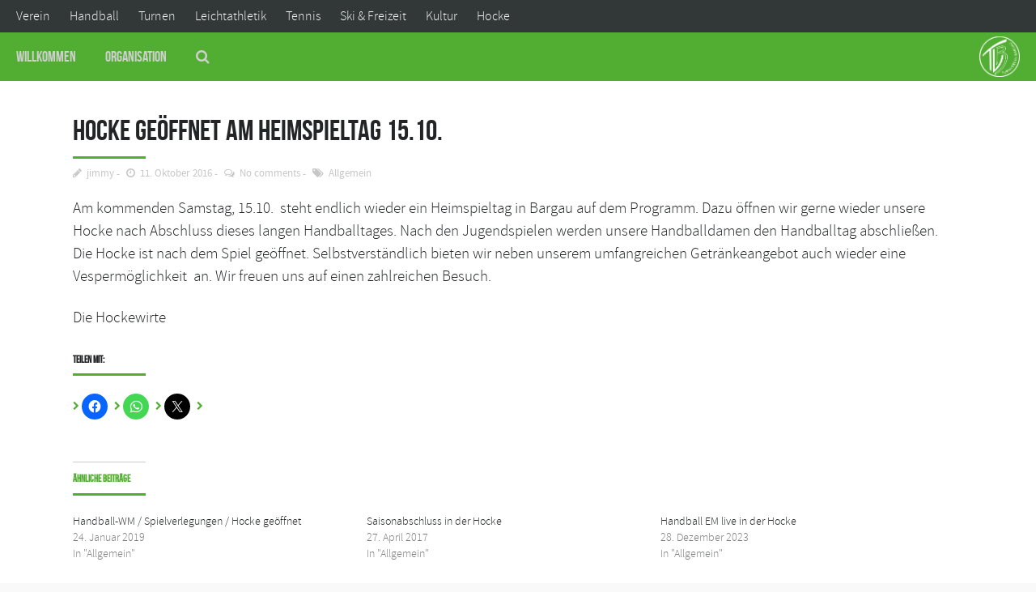

--- FILE ---
content_type: text/javascript
request_url: https://handball.tvbargau.de/wp-content/plugins/allstar-core-plugin/js/canon_pagebuilder_front.js?ver=6.9
body_size: 1388
content:
"use strict";

/*************************************************************
PAGEBUILDER FRONT SCRIPTS

ADD PB_FIRST PB_LAST CLASSES TO PB BLOCKS
GALLERY BLOCK ISOTOPE FILTERING
POSTS GRAPH
TABS

*************************************************************/

/*****************************************
ADD PB_FIRST PB_LAST CLASSES TO PB BLOCKS
*****************************************/


	jQuery(document).ready(function($) {

		if ($('.pb_block').size() > 0) {

			var $pbBlocks = $('.pb_block');
			$pbBlocks.first().addClass('pb_block_first');
			$pbBlocks.last().addClass('pb_block_last');

		}
		
	});

/*****************************************
GALLERY BLOCK ISOTOPE FILTERING
*****************************************/


	jQuery(window).load(function($) {

		$=jQuery;

		if ($('.pb_isotope_gallery').size() > 0) {
			$('.pb_isotope_gallery').isotope({
				itemSelector: '.element',
				layoutMode: 'fitRows'
			});
		}

		// $('.pb_isotope_gallery').isotope('reLayout');

	});

	jQuery(document).ready(function($) {

		
		if ($('.isotope_filter_menu').size() > 0) {


			
			//ISOTOPE FILTERING
			$('.isotope_filter_menu li:eq(0) a').addClass('selected');

			$('.isotope_filter_menu li a').on('click', function (event) {
				event.preventDefault();
				var $this = $(this);
				var $this_block = $this.closest('.pb_block');
				var $this_gallery = $this_block.find('.pb_isotope_gallery');

				//update selected filter item
				$('.isotope_filter_menu li a').removeClass('selected');
				$this.addClass('selected');


				var filterVar = $this.closest('li').attr('class');
				if ( (typeof filterVar == 'undefined') || (filterVar.indexOf('cat-item-all') != -1) )  {
					filterVar = "*";
				} else {
					filterVar = filterVar.split(' ');
					filterVar = "." + filterVar[1];
				}
				$this_gallery.isotope({ filter: filterVar});

				//recalculate last item
				var $filteredItems = $this_gallery.find('.element:not(.isotope-hidden)');
				if ($filteredItems.size() > 0) {
					var	numColumns = $this_gallery.attr('data-num_columns');
 
					$filteredItems.each(function(index, e) {
						var $this = $(this);
						$this.removeClass('last');
						if (((index+1) % numColumns) === 0) $this.addClass('last');
					});

				$this_gallery.isotope('reLayout');
						
				}
			});

		}
		
	});

/*****************************************
POSTS GRAPH
*****************************************/


	jQuery(document).ready(function($) {

		if ($('.pb_posts_graph').size() > 0) {

			$('.pb_posts_graph'). each(function (index) {
				var $this = $(this);
				var $singleGraphs = $this.find('.single-graph');
				var containerHeight = 260;
				var imageHeight = 84;
				var pixelRange = containerHeight - imageHeight;

				// determine max
				var max = 0;
				$singleGraphs.each(function (index) {
					var $thisSingleGraph = $(this);
					var yValue = parseInt($thisSingleGraph.find('.graph-inner').attr('data-y_value'));
					if (yValue > max) { max = yValue; }
				});

				// for each graph calculate percentage of max
				$singleGraphs.each(function (index) {
					var $thisSingleGraph = $(this);
					var $thisInnerGraph = $thisSingleGraph.find('.graph-inner');
					var yValue = parseInt($thisInnerGraph.attr('data-y_value'));
					var percentage = yValue / max;
					var reversePercentage = 1-percentage;
					var pixelsFromTop = pixelRange * reversePercentage;
					$thisInnerGraph.css('top', pixelsFromTop + 'px');

					// console.log("yValue: " + yValue);
					// console.log("percentage: " + percentage);
					// console.log("reversePercentage: " + reversePercentage);
					// console.log("pixelsFromTop: " + pixelsFromTop);
				});

			});

		}
		
	});

/*****************************************
TABS
*****************************************/


	jQuery(document).ready(function($) {

		$('.pb_tabs').each(function (index, element) {
			
			var $thisBlock = $(this);
			var $tabs = $thisBlock.find('ul.block-tabs li');

			var numTabs = $tabs.size();
			var $tabBlocks = $thisBlock.nextAll('.pb_block').slice(0, numTabs);

			// init
			var activeIndex = $thisBlock.find('ul.block-tabs .active').index();
			$tabBlocks.hide();
			$tabBlocks.eq(activeIndex).show();


			// on tab click
			$thisBlock.on('click', 'ul.block-tabs li', function () {
				
				var $thisTab = $(this);
				$tabs.removeClass('active');
				$thisTab.addClass('active');

				// update
				activeIndex = $thisTab.index();
				$tabBlocks.hide();
				$tabBlocks.eq(activeIndex).show();

				// trigger resize mostly to update isotope
				$(window).trigger('resize');

			});

		});

	});

